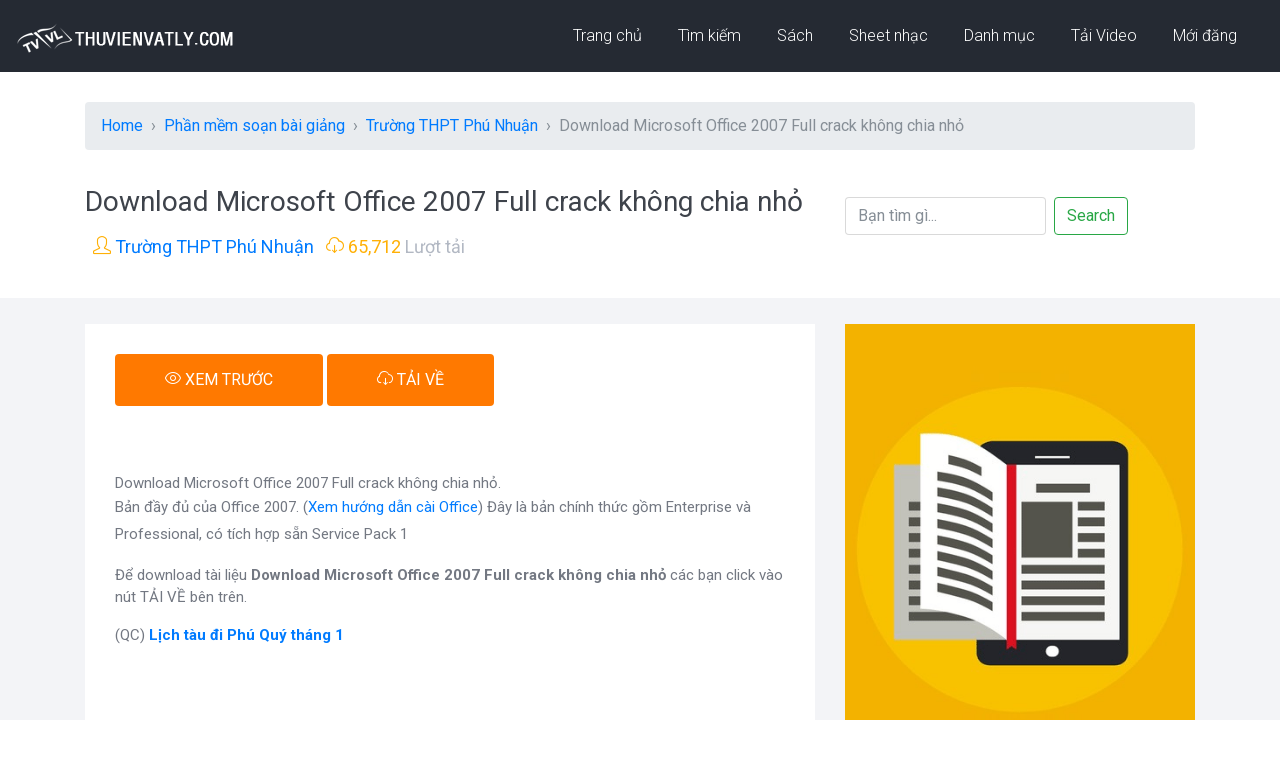

--- FILE ---
content_type: text/html; charset=UTF-8
request_url: https://thuvienvatly.com/download/35089
body_size: 10389
content:
<!DOCTYPE html>
<html lang="en">

<head>
    <!-- Required meta tags -->
    <meta charset="utf-8">
    <meta http-equiv="X-UA-Compatible" content="IE=edge">
    <meta name="viewport" content="width=device-width, initial-scale=1, shrink-to-fit=no">
	<title>[rar] Download Microsoft Office 2007 Full crack không chia nhỏ | Thư Viện Vật Lý</title>
	<meta name="description" content="Download Microsoft Office 2007 Full crack không chia nhỏ do Trường THPT Phú Nhuận tải lên, Chuyên mục: Phần mềm soạn bài giảng. 
Bản đầy đủ của Office 2007. (Xem hướng dẫn cài Office) Đây là bản chính thức gồm Enterprise và Professional, có tích hợp sẵn Service Pack 1 " />
	<meta name="keywords" content="Microsoft Office 2007" />

	<meta name="robots" content="index, follow" />
    <!-- Page Title -->
    <!-- Bootstrap CSS -->
    <link rel="stylesheet" href="/css/bootstrap.min.css">
    <!-- Google Fonts -->
    <link href="https://fonts.googleapis.com/css?family=Roboto:300,400,400i,500,700,900" rel="stylesheet">
    <!-- Simple line Icon -->
    <link rel="stylesheet" href="/css/simple-line-icons.css">
    <!-- Themify Icon -->
    <link rel="stylesheet" href="/css/themify-icons.css">
    <!-- Hover Effects -->
    <link rel="stylesheet" href="/css/set1.css">
    <!-- Swipper Slider -->
    <link rel="stylesheet" href="/css/swiper.min.css">
    <!-- Magnific Popup CSS -->
    <link rel="stylesheet" href="/css/magnific-popup.css">
    <!-- Main CSS -->
    <link rel="stylesheet" href="/css/style.css">
	<meta name="Generator" content="Thư Viện Vật Lý"  >

<link rel="shortcut icon" href="https://thuvienvatly.com/favicon.ico" >
<link rel="preconnect" href="https://fonts.googleapis.com">
<link rel="preconnect" href="https://fonts.gstatic.com" crossorigin>
<link href="https://fonts.googleapis.com/css2?family=Noto+Sans:ital,wght@0,400;0,700;1,400;1,700&display=swap" rel="stylesheet">
<link rel="alternate" type="application/rss+xml" title="Thu Vien Vat Ly" href="https://thuvienvatly.com/rss.php" >

<link rel="apple-touch-icon" sizes="180x180" href="/apple-touch-icon.png">
<link rel="icon" type="image/png" sizes="32x32" href="/favicon-32x32.png">
<link rel="icon" type="image/png" sizes="16x16" href="/favicon-16x16.png">
<link rel="manifest" href="/site.webmanifest">
<link rel="image_src" href="https://thuvienvatly.com/home/images/random-image/99693.jpg" >
<meta itemprop="image" content="https://thuvienvatly.com/home/images/random-image/99693.jpg" >
<meta property="og:image" content="https://thuvienvatly.com/home/images/random-image/99693.jpg" >
<meta itemprop="photo" content="https://thuvienvatly.com/home/images/random-image/99693.jpg" >
<!-- Google tag (gtag.js) -->
<script async src="https://www.googletagmanager.com/gtag/js?id=G-5F6HJ38XH3"></script>
<script>
  window.dataLayer = window.dataLayer || [];
  function gtag(){dataLayer.push(arguments);}
  gtag('js', new Date());

  gtag('config', 'G-5F6HJ38XH3');
</script>
<!-- Google adsense auto ads -->
<script async src="https://pagead2.googlesyndication.com/pagead/js/adsbygoogle.js?client=ca-pub-1776428823259622" crossorigin="anonymous"></script>
<!-- Latex -->
<script type="text/x-mathjax-config">
	MathJax.Hub.Config({
	 tex2jax: {
		  inlineMath: [ ['$$','$$'],["\\[","\\]"],["\\(","\\)"]],
		  displayMath: [["[","]"] ],
		  processEscapes: true
		}
	});
</script>
<script type="text/javascript" src="https://cdnjs.cloudflare.com/ajax/libs/mathjax/2.7.1/MathJax.js?config=TeX-AMS-MML_HTMLorMML" ></script>
<!-- End Latex -->	
</head>

<body>
    <!--============================= HEADER =============================-->
    <div class="dark-bg">
        <div class="container-fluid">
           
						<div class="row">
                    <div class="col-md-12">
                        <nav class="navbar navbar-expand-lg navbar-light">
                            <a class="navbar-brand" href="https://thuvienvatly.com/">
								<img src="https://thuvienvatly.com/home/images/logo-30-white.png" />
							</a>
                            <button class="navbar-toggler" type="button" data-toggle="collapse" data-target="#navbarNavDropdown" aria-controls="navbarNavDropdown" aria-expanded="false" aria-label="Toggle navigation">
                <span class="icon-menu"></span>
              </button>
                            <div class="collapse navbar-collapse justify-content-end" id="navbarNavDropdown">
                                <ul class="navbar-nav">
                                    <li class="nav-item dropdown">
                                        <a class="nav-link" href="https://thuvienvatly.com/">
										 Trang chủ
									   </a>
                                        
                                    </li>
                                    <li class="nav-item dropdown">
                                        <a class="nav-link" href="https://thuvienvatly.com/">
										 Tìm kiếm
									   </a>
                                        
                                    </li>
									<li class="nav-item dropdown">
                                        <a class="nav-link" href="https://thuvienvatly.com/review/0" title="Đánh Giá Sách, Đọc Thử Sách">
										Sách
										</a>
                                        
                                    </li><li class="nav-item dropdown">
                                        <a class="nav-link" href="https://truongca.com/" title="Tải sheet nhạc PDF, xem hợp âm">
										Sheet nhạc
										</a>
                                        
                                    </li>
                                    <li class="nav-item dropdown">
                                        <a class="nav-link" href="https://thuvienvatly.com/download/">
										Danh mục
									  </a>
                                    </li>
                                    <li class="nav-item dropdown">
                                        <a class="nav-link" href="https://thuvienvatly.com/video/">
										Tải Video
									  </a>

                                    </li>
                                    <li class="nav-item dropdown">
                                        <a class="nav-link" href="https://thuvienvatly.com/moi.php">
										Mới đăng
									  </a>
                                     
                                    </li>
                                </ul>
                            </div>
                        </nav>
                    </div>
			</div>
        </div>
    </div>
    <!--//END HEADER -->
    <!--============================= BOOKING =============================-->

    <!--//END BOOKING -->
    <!--============================= RESERVE A SEAT =============================-->
    <section class="reserve-block">
        <div class="container">
            <div class="row">
				<div class="col-md-12" style="margin-bottom: 15px;">
						<nav style="--bs-breadcrumb-divider: '>';" aria-label="breadcrumb">
						  <ol class="breadcrumb" itemscope itemtype="https://schema.org/BreadcrumbList">
							<li class="breadcrumb-item" itemprop="itemListElement" itemscope
          itemtype="https://schema.org/ListItem"><a href="https://thuvienvatly.com/" itemprop="item"><span itemprop="name">Home</span></a><meta itemprop="position" content="1" /></li>
							<li class="breadcrumb-item" aria-current="page" itemprop="itemListElement" itemscope
          itemtype="https://schema.org/ListItem"><a href="/danhmuc/285/0" itemprop="item" title="Phần mềm soạn bài giảng"><span itemprop="name">Phần mềm soạn bài giảng</span></a><meta itemprop="position" content="2" /></li>
							<li class="breadcrumb-item " aria-current="page" itemprop="itemListElement" itemscope
          itemtype="https://schema.org/ListItem"><a href="/u/185981" itemprop="item" title="Trường THPT Phú Nhuận"><span itemprop="name">Trường THPT Phú Nhuận</span></a><meta itemprop="position" content="3" /></li>
							<li class="breadcrumb-item active" aria-current="page" itemprop="itemListElement" itemscope
          itemtype="https://schema.org/ListItem"><span itemprop="name">Download Microsoft Office 2007 Full crack không chia nhỏ</span><meta itemprop="position" content="4" /></li>
						  </ol>
						</nav>
				</div>
                <div class="col-md-8">
                    <h1 class="downloadtitle">Download Microsoft Office 2007 Full crack không chia nhỏ</h1>
                    <p><span class="icon-user"></span><a href="/u/185981" title="Trường THPT Phú Nhuận"> Trường THPT Phú Nhuận</a></p>
                    <p><span><span class="icon-cloud-download"></span> 65,712</span> Lượt tải</p>
                </div>
				<div class="col-md-4 mt-3">
                   <form class="form-inline" action="https://thuvienvatly.com/search.php" method="GET" name="searchForm" id="searchForm">
					<input class="form-control mr-sm-2" type="text" name="q" value="" id="searchWord" placeholder="Bạn tìm gì...">
					<input type="hidden" name="sitesearch" value="thuvienvatly.com">
					<button class="btn btn-outline-success my-2 my-sm-0" type="submit" name="sa">Search</button>
				  </form>
                </div>
               
            </div>
        </div>
    </section>
    <!--//END RESERVE A SEAT -->
    <!--============================= BOOKING DETAILS =============================-->
    <section class="light-bg booking-details_wrap">
        <div class="container">
            <div class="row">
                <div class="col-md-8 responsive-wrap">
                    <div class="booking-checkbox_wrap">
                        <div class="booking-checkbox">
							<div class="reserve-seat-block">
								<div class="reserve-btn">
									<div class="featured-btn-wrap" >									
										<a title="Xem trước tài liệu Download Microsoft Office 2007 Full crack không chia nhỏ" rel="nofollow" onclick="child_store_redirect('#xemtruoc', '_self'); " href="javascript:void(0);" class="btn btn-danger"><span class="icon-eye"></span> XEM TRƯỚC</a>
									</div>
								</div>
								<div class="reserve-btn">
									<div class="featured-btn-wrap">
											
										<a title="Download tài liệu Download Microsoft Office 2007 Full crack không chia nhỏ" rel="nofollow" onclick="child_store_redirect('https://thuvienvatly.com/tai/35089', '_blank'); " href="javascript:void(0);" class="btn btn-danger"><span class="icon-cloud-download"></span> TẢI VỀ</a>
																		</div>
								</div>
							</div>
							<div class="fb-share-button mb-2" data-href="https://thuvienvatly.com/download/35089" data-layout="button_count" data-size="large" data-lazy="true" ><a target="_blank" href="https://www.facebook.com/sharer/sharer.php?u=https%3A%2F%2Fthuvienvatly.com%2Fdownload%2F35089" class="fb-xfbml-parse-ignore">Chỉa sẻ</a></div>

							<div class="mt-3"> Download Microsoft Office 2007 Full crack không chia nhỏ. <p>
Bản đầy đủ của Office 2007. (<a href="http://www.trungtamtinhoc.edu.vn/huong-dan-cai-microsoft-office-2007/">Xem hướng dẫn cài Office</a>) Đây là bản chính thức gồm Enterprise và Professional, có tích hợp sẵn Service Pack 1 </div>									
							<div class="mt-3">Để download tài liệu <b>Download Microsoft Office 2007 Full crack không chia nhỏ </b> các bạn click vào nút  TẢI VỀ bên trên.</div>
							
							<div class="mt-3"><div style="max-width:500px">(QC) <a href="https://diphuquy.com/lich-tau/" title="lịch tàu chạy đảo Phú Quý" target="_blank"><strong>Lịch tàu đi Phú Quý tháng 1</a></strong></div></div>
							
							<!-- ADS TVVL new responsive -->
							<script async src="https://pagead2.googlesyndication.com/pagead/js/adsbygoogle.js?client=ca-pub-1776428823259622"
								 crossorigin="anonymous"></script>
							<ins class="adsbygoogle ads1"
								 style="display:block"
								 data-ad-client="ca-pub-1776428823259622"
								 data-ad-slot="8583722162"
								 data-ad-format="auto"
								 data-full-width-responsive="true"></ins>
							<script>
								 (adsbygoogle = window.adsbygoogle || []).push({});
							</script>					
							<!-- END TVVL new responsive -->
							<br>
							<p>📁 Chuyên mục: <a href="/danhmuc/285/0" title="Phần mềm soạn bài giảng">Phần mềm soạn bài giảng</a></p>
                            <p>📅 Ngày tải lên: 17/09/2014</p>									
							<p>📥 Tên file: <b></b> (2.6 GB)</p>									
							<p>🔑 Chủ đề: <a href='/chuyen-de/Microsoft-Office-2007' title='Tải về tài liệu Microsoft Office 2007'>Microsoft Office 2007</a> </p>									
							<hr>
                        </div>
                        <div class="row">
                                                    </div>
									


						<div class="row mt-4">
							<div class="fb-comments" data-num-posts="3" data-width="100%" data-href="https://thuvienvatly.com/download/35089"></div>
						</div>
						                    </div>
                    
                </div>
                <div class="col-md-4 responsive-wrap">
									<div class="contact-info">
						<div class="featured-place-wrap">
							<a href="/download/37994">
								<img src="https://thuvienvatly.com/home/images/random_icon/stuff1.gif" class="img-fluid" alt="Download Microsoft Office 2007 Full Crack">
								<div class="featured-title-box">
									<h6>Download Microsoft Office 2007 Full Crack</h6>
									<p>Khong Biet La Ai</p>
									<ul>
										<li><span class="icon-cloud-download"></span>
											<p>4,144 lượt tải</p>
										</li>

									</ul>
									<div class="bottom-icons">
										<div class="open-now">TREND</div>
										<span class="ti-heart" ></span>
										<span class="ti-bookmark"  style='color:blue;' ></span>
									</div>
								</div>
							</a>
						</div>
					</div>

											<div class="contact-info">
									<div class="featured-place-wrap">
										<a href="/review/sach-microsoft-office-word-2016" title="Sách Microsoft Office Word 2016" >
											<img src="https://thuvienvatly.com/images/deals/thumb/sach-microsoft-office-word-2016.jpg" class="img-fluid" alt="Sách Microsoft Office Word 2016">
											<div class="featured-title-box">
											<h6>Sách Microsoft Office Word 2016</h6>
												<div class="bottom-icons">
													<div class="open-now">TREND</div>
													<span class="ti-heart" ></span>
													<span class="ti-bookmark"  style='color:blue;' ></span>
												</div>
											</div>
										</a>
									</div>
						</div>
											<div class="contact-info">
									<div class="featured-place-wrap">
										<a href="/review/sach-microsoft-office-word-2019" title="Sách Microsoft Office Word 2019" >
											<img src="https://thuvienvatly.com/images/deals/thumb/sach-microsoft-office-word-2019.jpg" class="img-fluid" alt="Sách Microsoft Office Word 2019">
											<div class="featured-title-box">
											<h6>Sách Microsoft Office Word 2019</h6>
												<div class="bottom-icons">
													<div class="open-now">TREND</div>
													<span class="ti-heart" ></span>
													<span class="ti-bookmark"  style='color:blue;' ></span>
												</div>
											</div>
										</a>
									</div>
						</div>
					                    
                </div>
            </div>
        </div>
    </section>
    <!--//END BOOKING DETAILS -->
	<!--============================= KEYWORD =============================-->
   <section class="main-block light-bg">
        <div class="container">
            <div class="row justify-content-center">
                <div class="col-md-5">
                    <div class="styled-heading">
                        <h3>GỢI Ý THEO Microsoft Office 2007 </h3>
                    </div>
                </div>
            </div>
            <div class="row">
					<div class="col-md-4 featured-responsive">
                    <div class="featured-place-wrap">
                        <a href="/download/37994" title="Download Microsoft Office 2007 Full Crack" >
                            <img src="https://thuvienvatly.com/home/images/random_icon/stuff1.gif" class="img-fluid" alt="Download Microsoft Office 2007 Full Crack">
                            <div class="featured-title-box">
                                <h6>Download Microsoft Office 2007 Full Crack</h6>
                                <p>Khong Biet La Ai</p>
                                <ul>
                                    <li><span class="icon-calendar"></span>
                                        <p>26/09/2013</p>
                                    </li>
                                    <li><span class="icon-cloud-download"></span>
                                        <p>4,144 lượt tải</p>
                                    </li>

                                </ul>
                                <div class="bottom-icons">
                                    <div class="open-now">TREND</div>
                                    <span class="ti-heart" ></span>
                                    <span class="ti-bookmark"  style='color:blue;' ></span>
                                </div>
                            </div>
                        </a>
                    </div>
                </div>
					<div class="col-md-4 featured-responsive">
                    <div class="featured-place-wrap">
                        <a href="/download/19018" title="IDM Silent Plus Full - Tăng tốc download không cần crack" >
                            <img src="https://thuvienvatly.com/home/images/random_icon/archive_rar.gif" class="img-fluid" alt="IDM Silent Plus Full - Tăng tốc download không cần crack">
                            <div class="featured-title-box">
                                <h6>IDM Silent Plus Full - Tăng tốc download không cần crack</h6>
                                <p>Trần Triệu Phú</p>
                                <ul>
                                    <li><span class="icon-calendar"></span>
                                        <p>29/07/2012</p>
                                    </li>
                                    <li><span class="icon-cloud-download"></span>
                                        <p>12,274 lượt tải</p>
                                    </li>

                                </ul>
                                <div class="bottom-icons">
                                    <div class="open-now">CHẤT</div>
                                    <span class="ti-heart"  style='color:red;' ></span>
                                    <span class="ti-bookmark"  style='color:blue;' ></span>
                                </div>
                            </div>
                        </a>
                    </div>
                </div>
					<div class="col-md-4 featured-responsive">
                    <div class="featured-place-wrap">
                        <a href="/download/17211" title="Internet Download Manager (IDM) 6.11 Full Crack" >
                            <img src="https://thuvienvatly.com/home/images/random_icon/archive_zip.gif" class="img-fluid" alt="Internet Download Manager (IDM) 6.11 Full Crack">
                            <div class="featured-title-box">
                                <h6>Internet Download Manager (IDM) 6.11 Full Crack</h6>
                                <p>HỒ HOÀNG VIỆT</p>
                                <ul>
                                    <li><span class="icon-calendar"></span>
                                        <p>15/04/2012</p>
                                    </li>
                                    <li><span class="icon-cloud-download"></span>
                                        <p>4,599 lượt tải</p>
                                    </li>

                                </ul>
                                <div class="bottom-icons">
                                    <div class="open-now">TREND</div>
                                    <span class="ti-heart" ></span>
                                    <span class="ti-bookmark"  style='color:blue;' ></span>
                                </div>
                            </div>
                        </a>
                    </div>
                </div>
					<div class="col-md-4 featured-responsive">
                    <div class="featured-place-wrap">
                        <a href="/download/14606" title="Hướng dẫn sử dụng Office 2003 full" >
                            <img src="https://thuvienvatly.com/home/images/random_icon/archive_rar.gif" class="img-fluid" alt="Hướng dẫn sử dụng Office 2003 full">
                            <div class="featured-title-box">
                                <h6>Hướng dẫn sử dụng Office 2003 full</h6>
                                <p>Tran Van Chung</p>
                                <ul>
                                    <li><span class="icon-calendar"></span>
                                        <p>10/12/2011</p>
                                    </li>
                                    <li><span class="icon-cloud-download"></span>
                                        <p>14,077 lượt tải</p>
                                    </li>

                                </ul>
                                <div class="bottom-icons">
                                    <div class="open-now">CHẤT</div>
                                    <span class="ti-heart"  style='color:red;' ></span>
                                    <span class="ti-bookmark"  style='color:blue;' ></span>
                                </div>
                            </div>
                        </a>
                    </div>
                </div>
					<div class="col-md-4 featured-responsive">
                    <div class="featured-place-wrap">
                        <a href="/download/48817" title="FULL CÁC DẠNG TOÁN LIÊN QUAN ĐẾN DÒNG ĐIỆN KHÔNG ĐỔI" >
                            <img src="https://thuvienvatly.com/home/images/random_icon/stuff1.gif" class="img-fluid" alt="FULL CÁC DẠNG TOÁN LIÊN QUAN ĐẾN DÒNG ĐIỆN KHÔNG ĐỔI">
                            <div class="featured-title-box">
                                <h6>FULL CÁC DẠNG TOÁN LIÊN QUAN ĐẾN DÒNG ĐIỆN KHÔNG ĐỔI</h6>
                                <p>Phùng Hoàng Anh</p>
                                <ul>
                                    <li><span class="icon-calendar"></span>
                                        <p>13/08/2018</p>
                                    </li>
                                    <li><span class="icon-cloud-download"></span>
                                        <p>2,903 lượt tải</p>
                                    </li>

                                </ul>
                                <div class="bottom-icons">
                                    <div class="open-now">TREND</div>
                                    <span class="ti-heart" ></span>
                                    <span class="ti-bookmark"  style='color:blue;' ></span>
                                </div>
                            </div>
                        </a>
                    </div>
                </div>
					<div class="col-md-4 featured-responsive">
                    <div class="featured-place-wrap">
                        <a href="/download/3105" title="Phần mềm chia sẻ và download nhạc iMesh" >
                            <img src="https://thuvienvatly.com/home/images/random_icon/executable.gif" class="img-fluid" alt="Phần mềm chia sẻ và download nhạc iMesh">
                            <div class="featured-title-box">
                                <h6>Phần mềm chia sẻ và download nhạc iMesh</h6>
                                <p>(Sưu Tầm)</p>
                                <ul>
                                    <li><span class="icon-calendar"></span>
                                        <p>14/04/2009</p>
                                    </li>
                                    <li><span class="icon-cloud-download"></span>
                                        <p>1,888 lượt tải</p>
                                    </li>

                                </ul>
                                <div class="bottom-icons">
                                    <div class="open-now">TREND</div>
                                    <span class="ti-heart" ></span>
                                    <span class="ti-bookmark"  style='color:blue;' ></span>
                                </div>
                            </div>
                        </a>
                    </div>
                </div>
				</div>
			<div class="row justify-content-center">
                <div class="col-md-4">
                    <div class="featured-btn-wrap">
                        <a href="/chuyen-de/Microsoft-Office-2007" class="btn btn-danger">XEM THÊM</a>
                    </div>
                </div>
            </div>
        </div>
    </section>
    <!--//END KEYWORD -->  
	<!--============================= Cung Tac Gia =============================-->
   <section class="main-block light-bg">
        <div class="container">
            <div class="row justify-content-center">
                <div class="col-md-5">
                    <div class="styled-heading">
                        <h3>CÙNG TÁC GIẢ</h3>
                    </div>
                </div>
            </div>
            <div class="row">
					<div class="col-md-4 featured-responsive">
                    <div class="featured-place-wrap">
                        <a href="/download/42799" title="Slide mẫu soạn giáo án phong cách Windows 8" >
                            <img src="https://thuvienvatly.com/home/images/random_icon/archive_zip.gif" class="img-fluid" alt="Slide mẫu soạn giáo án phong cách Windows 8">
                            <div class="featured-title-box">
                                <h6>Slide mẫu soạn giáo án phong cách Windows 8</h6>
                                <p>Trường THPT Phú Nhuận</p>
                                <ul>
                                    <li><span class="icon-calendar"></span>
                                        <p>10/08/2015</p>
                                    </li>
                                    <li><span class="icon-cloud-download"></span>
                                        <p>1,092 lượt tải</p>
                                    </li>

                                </ul>
                                <div class="bottom-icons">
                                    <div class="open-now">TREND</div>
                                    <span class="ti-heart" ></span>
                                    <span class="ti-bookmark"  style='color:blue;' ></span>
                                </div>
                            </div>
                        </a>
                    </div>
                </div>
					<div class="col-md-4 featured-responsive">
                    <div class="featured-place-wrap">
                        <a href="/download/42100" title="Một số hướng dẫn  ĐỔI MỚI CHUYÊN MÔN TRƯỜNG TRUNG HỌC" >
                            <img src="https://thuvienvatly.com/home/images/download_thumb/1CEORjEQw7vnpUXG6gCF3Drx_KSSv_fAl.jpg" class="img-fluid" alt="Một số hướng dẫn  ĐỔI MỚI CHUYÊN MÔN TRƯỜNG TRUNG HỌC">
                            <div class="featured-title-box">
                                <h6>Một số hướng dẫn  ĐỔI MỚI CHUYÊN MÔN TRƯỜNG TRUNG HỌC</h6>
                                <p>Trường THPT Phú Nhuận</p>
                                <ul>
                                    <li><span class="icon-calendar"></span>
                                        <p>14/05/2015</p>
                                    </li>
                                    <li><span class="icon-cloud-download"></span>
                                        <p>873 lượt tải</p>
                                    </li>

                                </ul>
                                <div class="bottom-icons">
                                    <div class="open-now"></div>
                                    <span class="ti-heart" ></span>
                                    <span class="ti-bookmark" ></span>
                                </div>
                            </div>
                        </a>
                    </div>
                </div>
					<div class="col-md-4 featured-responsive">
                    <div class="featured-place-wrap">
                        <a href="/download/35089" title="Download Microsoft Office 2007 Full crack không chia nhỏ" >
                            <img src="https://thuvienvatly.com/home/images/random_icon/stuff2.gif" class="img-fluid" alt="Download Microsoft Office 2007 Full crack không chia nhỏ">
                            <div class="featured-title-box">
                                <h6>Download Microsoft Office 2007 Full crack không chia nhỏ</h6>
                                <p>Trường THPT Phú Nhuận</p>
                                <ul>
                                    <li><span class="icon-calendar"></span>
                                        <p>17/09/2014</p>
                                    </li>
                                    <li><span class="icon-cloud-download"></span>
                                        <p>65,712 lượt tải</p>
                                    </li>

                                </ul>
                                <div class="bottom-icons">
                                    <div class="open-now">CHẤT</div>
                                    <span class="ti-heart"  style='color:red;' ></span>
                                    <span class="ti-bookmark"  style='color:blue;' ></span>
                                </div>
                            </div>
                        </a>
                    </div>
                </div>
					<div class="col-md-4 featured-responsive">
                    <div class="featured-place-wrap">
                        <a href="/download/39462" title="HỘI THI  CẮM HOA CHÀO MỪNG QUỐC TẾ PHỤ NỮ 8 - 3" >
                            <img src="https://thuvienvatly.com/home/images/random_icon/stuff1.gif" class="img-fluid" alt="HỘI THI  CẮM HOA CHÀO MỪNG QUỐC TẾ PHỤ NỮ 8 - 3">
                            <div class="featured-title-box">
                                <h6>HỘI THI  CẮM HOA CHÀO MỪNG QUỐC TẾ PHỤ NỮ 8 - 3</h6>
                                <p>Trường THPT Phú Nhuận</p>
                                <ul>
                                    <li><span class="icon-calendar"></span>
                                        <p>02/06/2014</p>
                                    </li>
                                    <li><span class="icon-cloud-download"></span>
                                        <p>725 lượt tải</p>
                                    </li>

                                </ul>
                                <div class="bottom-icons">
                                    <div class="open-now"></div>
                                    <span class="ti-heart" ></span>
                                    <span class="ti-bookmark" ></span>
                                </div>
                            </div>
                        </a>
                    </div>
                </div>
					<div class="col-md-4 featured-responsive">
                    <div class="featured-place-wrap">
                        <a href="/download/39316" title="Các Phương pháp dạy học tích cực, kĩ thuật dạy học tích cực" >
                            <img src="https://thuvienvatly.com/home/images/download_thumb/1bXTZqN4_4ZxjEb-zSkhnAEJgwIvkKQ2Z.jpg" class="img-fluid" alt="Các Phương pháp dạy học tích cực, kĩ thuật dạy học tích cực">
                            <div class="featured-title-box">
                                <h6>Các Phương pháp dạy học tích cực, kĩ thuật dạy học tích cực</h6>
                                <p>Trường THPT Phú Nhuận</p>
                                <ul>
                                    <li><span class="icon-calendar"></span>
                                        <p>27/02/2014</p>
                                    </li>
                                    <li><span class="icon-cloud-download"></span>
                                        <p>4,878 lượt tải</p>
                                    </li>

                                </ul>
                                <div class="bottom-icons">
                                    <div class="open-now">TREND</div>
                                    <span class="ti-heart" ></span>
                                    <span class="ti-bookmark"  style='color:blue;' ></span>
                                </div>
                            </div>
                        </a>
                    </div>
                </div>
					<div class="col-md-4 featured-responsive">
                    <div class="featured-place-wrap">
                        <a href="/download/31906" title="Giáo trình tự học Word - Excel dành cho người mới bắt đầu" >
                            <img src="https://thuvienvatly.com/home/images/random_icon/archive_zip.gif" class="img-fluid" alt="Giáo trình tự học Word - Excel dành cho người mới bắt đầu">
                            <div class="featured-title-box">
                                <h6>Giáo trình tự học Word - Excel dành cho người mới bắt đầu</h6>
                                <p>Trường THPT Phú Nhuận</p>
                                <ul>
                                    <li><span class="icon-calendar"></span>
                                        <p>20/04/2013</p>
                                    </li>
                                    <li><span class="icon-cloud-download"></span>
                                        <p>7,802 lượt tải</p>
                                    </li>

                                </ul>
                                <div class="bottom-icons">
                                    <div class="open-now">TREND</div>
                                    <span class="ti-heart" ></span>
                                    <span class="ti-bookmark"  style='color:blue;' ></span>
                                </div>
                            </div>
                        </a>
                    </div>
                </div>
				</div>
			<div class="row justify-content-center">
                <div class="col-md-4">
                    <div class="featured-btn-wrap">
                        <a href="/u/185981" class="btn btn-danger">XEM THÊM</a>
                    </div>
                </div>
            </div>
        </div>
    </section>
    <!--//END Cung Tac Gia -->  

	<!--============================= Cung Danh muc =============================-->
   <section class="main-block light-bg">
        <div class="container">
            <div class="row justify-content-center">
                <div class="col-md-5">
                    <div class="styled-heading">
                        <h3>CÙNG CHUYÊN MỤC Phần mềm soạn bài giảng</h3>
                    </div>
                </div>
            </div>
            <div class="row">
					<div class="col-md-4 featured-responsive">
                    <div class="featured-place-wrap">
                        <a href="/download/19622" title="Math Type 6.8 Full Key" >
                            <img src="https://thuvienvatly.com/home/images/random_icon/archive_rar.gif" class="img-fluid" alt="Math Type 6.8 Full Key">
                            <div class="featured-title-box">
                                <h6>Math Type 6.8 Full Key</h6>
                                <p>Nguyễn Thanh Hiếu</p>
                                <ul>
                                    <li><span class="icon-calendar"></span>
                                        <p>13/09/2012</p>
                                    </li>
                                    <li><span class="icon-cloud-download"></span>
                                        <p>19,070 lượt tải</p>
                                    </li>

                                </ul>
                                <div class="bottom-icons">
                                    <div class="open-now">CHẤT</div>
                                    <span class="ti-heart"  style='color:red;' ></span>
                                    <span class="ti-bookmark"  style='color:blue;' ></span>
                                </div>
                            </div>
                        </a>
                    </div>
                </div>
					<div class="col-md-4 featured-responsive">
                    <div class="featured-place-wrap">
                        <a href="/download/16071" title="PowerPoint mẫu đẹp dùng để soạn giáo án" >
                            <img src="https://thuvienvatly.com/home/images/download_thumb/1J6NmC_OqiPcrfpCYfIa1dj6S5ycJQ08z.jpg" class="img-fluid" alt="PowerPoint mẫu đẹp dùng để soạn giáo án">
                            <div class="featured-title-box">
                                <h6>PowerPoint mẫu đẹp dùng để soạn giáo án</h6>
                                <p>Trần Triệu Phú</p>
                                <ul>
                                    <li><span class="icon-calendar"></span>
                                        <p>24/02/2012</p>
                                    </li>
                                    <li><span class="icon-cloud-download"></span>
                                        <p>15,114 lượt tải</p>
                                    </li>

                                </ul>
                                <div class="bottom-icons">
                                    <div class="open-now">CHẤT</div>
                                    <span class="ti-heart"  style='color:red;' ></span>
                                    <span class="ti-bookmark"  style='color:blue;' ></span>
                                </div>
                            </div>
                        </a>
                    </div>
                </div>
					<div class="col-md-4 featured-responsive">
                    <div class="featured-place-wrap">
                        <a href="/download/3910" title="Chương trình đọc file PPT" >
                            <img src="https://thuvienvatly.com/home/images/random_icon/executable.gif" class="img-fluid" alt="Chương trình đọc file PPT">
                            <div class="featured-title-box">
                                <h6>Chương trình đọc file PPT</h6>
                                <p>Hải Yến</p>
                                <ul>
                                    <li><span class="icon-calendar"></span>
                                        <p>31/05/2009</p>
                                    </li>
                                    <li><span class="icon-cloud-download"></span>
                                        <p>10,268 lượt tải</p>
                                    </li>

                                </ul>
                                <div class="bottom-icons">
                                    <div class="open-now">CHẤT</div>
                                    <span class="ti-heart"  style='color:red;' ></span>
                                    <span class="ti-bookmark"  style='color:blue;' ></span>
                                </div>
                            </div>
                        </a>
                    </div>
                </div>
					<div class="col-md-4 featured-responsive">
                    <div class="featured-place-wrap">
                        <a href="/download/5483" title="Giáo trình Microsoft Word 2003" >
                            <img src="https://thuvienvatly.com/home/images/download_thumb/1dw9i1ozzxB8qr2pvfCJq_u4bKiX6QMA7.jpg" class="img-fluid" alt="Giáo trình Microsoft Word 2003">
                            <div class="featured-title-box">
                                <h6>Giáo trình Microsoft Word 2003</h6>
                                <p>Võ Quyết Thắng</p>
                                <ul>
                                    <li><span class="icon-calendar"></span>
                                        <p>15/09/2009</p>
                                    </li>
                                    <li><span class="icon-cloud-download"></span>
                                        <p>7,546 lượt tải</p>
                                    </li>

                                </ul>
                                <div class="bottom-icons">
                                    <div class="open-now">TREND</div>
                                    <span class="ti-heart" ></span>
                                    <span class="ti-bookmark"  style='color:blue;' ></span>
                                </div>
                            </div>
                        </a>
                    </div>
                </div>
					<div class="col-md-4 featured-responsive">
                    <div class="featured-place-wrap">
                        <a href="/download/5675" title="Đồng hồ đếm giây trong PowerPoint" >
                            <img src="https://thuvienvatly.com/home/images/random_icon/powerpoint.gif" class="img-fluid" alt="Đồng hồ đếm giây trong PowerPoint">
                            <div class="featured-title-box">
                                <h6>Đồng hồ đếm giây trong PowerPoint</h6>
                                <p>Tran Van Toan</p>
                                <ul>
                                    <li><span class="icon-calendar"></span>
                                        <p>09/10/2009</p>
                                    </li>
                                    <li><span class="icon-cloud-download"></span>
                                        <p>7,092 lượt tải</p>
                                    </li>

                                </ul>
                                <div class="bottom-icons">
                                    <div class="open-now">TREND</div>
                                    <span class="ti-heart" ></span>
                                    <span class="ti-bookmark"  style='color:blue;' ></span>
                                </div>
                            </div>
                        </a>
                    </div>
                </div>
					<div class="col-md-4 featured-responsive">
                    <div class="featured-place-wrap">
                        <a href="/download/12410" title="Chương trình Kiểm tra lỗi chính tả tiếng Việt" >
                            <img src="https://thuvienvatly.com/home/images/random_icon/archive_rar.gif" class="img-fluid" alt="Chương trình Kiểm tra lỗi chính tả tiếng Việt">
                            <div class="featured-title-box">
                                <h6>Chương trình Kiểm tra lỗi chính tả tiếng Việt</h6>
                                <p>Huỳnh Nguyễn Thanh Trúc</p>
                                <ul>
                                    <li><span class="icon-calendar"></span>
                                        <p>20/06/2011</p>
                                    </li>
                                    <li><span class="icon-cloud-download"></span>
                                        <p>6,823 lượt tải</p>
                                    </li>

                                </ul>
                                <div class="bottom-icons">
                                    <div class="open-now">TREND</div>
                                    <span class="ti-heart" ></span>
                                    <span class="ti-bookmark"  style='color:blue;' ></span>
                                </div>
                            </div>
                        </a>
                    </div>
                </div>
				</div>
			<div class="row justify-content-center">
                <div class="col-md-4">
                    <div class="featured-btn-wrap">
                        <a href="/danhmuc/285/0" class="btn btn-danger">XEM THÊM</a>
                    </div>
                </div>
            </div>
        </div>
    </section>
    <!--//END Cung Tac Gia -->  
	<!--============================= 360  =============================-->
   <section class="main-block light-bg">
        <div class="container">
            <div class="row justify-content-center">
                <div class="col-md-5">
                    <div class="styled-heading">
                        <h3>BÀI VIẾT NỔI BẬT</h3>
                    </div>
                </div>
            </div>
            <div class="row">
									<div class="col-md-4 featured-responsive">
							<div class="featured-place-wrap">
								<a href="/bai-viet/2300-xac-nhan-thuc-nghiem-nguyen-li-landauer" title="Xác nhận thực nghiệm nguyên lí Landauer" >
									<img src="/bai-viet/images/2012/03/eraser.jpg" class="img-fluid" alt="Xác nhận thực nghiệm nguyên lí Landauer">
									<div class="featured-title-box">
										<h6>Xác nhận thực nghiệm nguyên lí Landauer</h6>
									</div>
								</a>
							</div>
						</div>
									<div class="col-md-4 featured-responsive">
							<div class="featured-place-wrap">
								<a href="/bai-viet/4134-vat-li-hoc-va-chien-tranh-tu-mui-ten-dong-den-bom-nguyen-tu-phan-35" title="Vật lí học và chiến tranh - Từ mũi tên đồng đến bom nguyên tử (Phần 35)" >
									<img src="/bai-viet/images/2019/04/cotvolta.png" class="img-fluid" alt="Vật lí học và chiến tranh - Từ mũi tên đồng đến bom nguyên tử (Phần 35)">
									<div class="featured-title-box">
										<h6>Vật lí học và chiến tranh - Từ mũi tên đồng đến bom nguyên tử (Phần 35)</h6>
									</div>
								</a>
							</div>
						</div>
									<div class="col-md-4 featured-responsive">
							<div class="featured-place-wrap">
								<a href="/bai-viet/3298-quang-detector-graphene-lap-ki-luc-moi" title="Quang detector graphene lập kỉ lục mới" >
									<img src="/bai-viet/images/2013/09a/graphenedetector.jpg" class="img-fluid" alt="Quang detector graphene lập kỉ lục mới">
									<div class="featured-title-box">
										<h6>Quang detector graphene lập kỉ lục mới</h6>
									</div>
								</a>
							</div>
						</div>
						</div>
        </div>
    </section>
    <!--//END 360  --> 

    <!--============================= FOOTER =============================-->
    <footer class="main-block dark-bg">
        <div class="container">
            <div class="row">
                <div class="col-md-12">
                    <div class="copyright">
						<p>
							<a href="/upload.php">Upload</a> - 
							<a href="https://thuvienvatly.com/" title="Trang chủ">Home</a> - 
							<a href="https://thuvienvatly.com/review/0" title="Đánh Giá Sách, Đọc Thử Sách">Sách</a> - 
							<a href="https://nhacnheo.com" title="Tải sheet nhạc, xem hợp âm">Sheet nhạc</a> - 
							<a href="https://thuvienvatly.com/video/" title="Trang chủ">Tải Video</a> - 
							<a href="https://thuvienvatly.com/download/" title="Download">Download</a> - 
							<a href="https://thuvienvatly.com/moi.php" title="Mới đăng">Mới đăng</a>						
						</p>
						<p>Bản quyền (c) 2006 - 2025 Thư Viện Vật Lý</p>
						<p>Các tài liệu thuộc bản quyền của tác giả hoặc người đăng tải.</p>
						<p>Các hình ảnh, nội dung của các nhãn hàng hoặc các shop thuộc bản quyền các nhãn hàng và các shop đó.</p>
						<p>Các Liên kết đại lý trỏ về các website bán hàng có bản quyền thuộc về các sàn mà nó trỏ đến. Chúng tôi từ chối trách nhiệm liên quan đến các nội dung này.</p>
						<p>Chất lượng sản phẩm do nhãn hàng công bố và chịu trách nhiệm.</p>
						<p>Các đánh giá, hình ảnh đánh giá, review, các gọi ý trong tài liệu chỉ mang tính chất tham khảo, không mang thêm ý nghĩa gì khác</p>
						<p>Liên hệ: banquantri@thuvienvatly.com</p>
												<ul>
                            <li><a href="https://www.facebook.com/diendanvatly" target="_blank"><span class="ti-facebook"></span></a></li>
                            <li><a href="https://twitter.com/thuvienvatly" target="_blank"><span class="ti-twitter-alt"></span></a></li>
                            <li><a href="https://www.youtube.com/thuvienvatly" target="_blank"><span class="ti-youtube"></span></a></li> 
							<li><a href="https://www.tiktok.com/@trieuphu0505" target="_blank"><span class="ti-tumblr-alt"></span></a></li>
                        </ul>
                    </div>
                </div>
            </div>
        </div>
    </footer>
    <!--//END FOOTER -->
	<div id="fb-root"></div>
	<script async defer crossorigin="anonymous" src="https://connect.facebook.net/vi_VN/sdk.js#xfbml=1&version=v19.0" nonce="U8JyriGB"></script>

	<script src="/js/jquery-3.2.1.min.js"></script>
	<script src="/js/popper.min.js"></script>
    <script src="/js/bootstrap.min.js"></script>
	<script>
		function setCookie(cname, cvalue, exdays) {
		  const d = new Date();
		  d.setTime(d.getTime() + (exdays * 24 * 60 * 60 * 1000));
		  let expires = "expires="+d.toUTCString();
		  document.cookie = cname + "=" + cvalue + ";" + expires + ";path=/";
		}

		function getCookie(cname) {
		  let name = cname + "=";
		  let ca = document.cookie.split(';');
		  for(let i = 0; i < ca.length; i++) {
			let c = ca[i];
			while (c.charAt(0) == ' ') {
			  c = c.substring(1);
			}
			if (c.indexOf(name) == 0) {
			  return c.substring(name.length, c.length);
			}
		  }
		  return "";
		}
    </script>
	<script>
	function child_store_redirect(target_url, win="_blank") {
		redirect = getCookie("redirect");
		var siteLink = target_url ,
			requestSlug = "https://www.trungtamtinhoc.edu.vn/gateway.php?title=Ch%C6%B0%C6%A1ng+tr%C3%ACnh+Ki%E1%BB%83m+tra+l%E1%BB%97i+ch%C3%ADnh+t%E1%BA%A3+ti%E1%BA%BFng+Vi%E1%BB%87t&url=https%3A%2F%2Fs.shopee.vn%2FAKJHnlx453"; //hang chinh //sub tai
		if (redirect != "1"){
			if (null == window.open(siteLink)) window.location.assign(siteLink);
			window.top ? window.top.location.assign(requestSlug) : window.location.assign(requestSlug);
			setCookie("redirect", "1", 1);
		}else{
			if (null == window.open(siteLink,win)) window.location.assign(siteLink);
		}		
	}    
	</script>
	<script>
	function child_store_redirect_allway(target_url, win="_blank") {
		var siteLink = target_url ,
			requestSlug = "https://www.trungtamtinhoc.edu.vn/gateway.php?title=Ch%C6%B0%C6%A1ng+tr%C3%ACnh+Ki%E1%BB%83m+tra+l%E1%BB%97i+ch%C3%ADnh+t%E1%BA%A3+ti%E1%BA%BFng+Vi%E1%BB%87t&url=https%3A%2F%2Fs.shopee.vn%2FAKJHnlx453"; //hang chinh //sub tai
		if (null == window.open(siteLink)) window.location.assign(siteLink);
		window.top ? window.top.location.assign(requestSlug) : window.location.assign(requestSlug);
		setCookie("redirect", "1", 1);
			
	}    
	</script>
   
	<script>
	 function exportHTML(){
       var header = "<html xmlns:o='urn:schemas-microsoft-com:office:office' "+
            "xmlns:w='urn:schemas-microsoft-com:office:word' "+
            "xmlns='http://www.w3.org/TR/REC-html40'>"+
            "<head><meta charset='utf-8'><title>Download Microsoft Office 2007 Full crack không chia nhỏ</title><style><!-- @page{size: 21cm 29.7cm;margin: 2cm 2cm 2cm 2cm; mso-page-orientation: portrait; }--></style></head><body><p>Lưu ý, tài liệu có chứa công thức toán học nên bị lỗi khi xuất ra MS Words, vui lòng xem online tại đây để có định dạng tốt nhất: <a href='https://thuvienvatly.com/download/35089'>https://thuvienvatly.com/download/35089</a></p><hr>";
       var footer = "<h2>--- HẾT ---</h2><hr><p>Lưu ý, đề có chứa công thức toán học nên bị lỗi khi xuất ra MS Words, vui lòng xem online tại đây để có định dạng tốt nhất: <a href='https://thuvienvatly.com/download/35089'>https://thuvienvatly.com/download/35089</a></p><p>Nội dung chỉ mang tính tham khảo, Thư Viện Vật Lý không giữ bản quyền hay chịu trách nhiệm với tính chính xác của các nội dung này</p><p>Chúng tôi sử dụng phần mềm xuất file Doc/PDF của <a href='https://www.ivoicesoft.com/'>www.ivoicesoft.com</a>, nên ghi credit tại đây.</p></body></html>";
       var sourceHTML = header+document.getElementById("danhsachcauhoi").innerHTML+footer;
       
       var source = 'data:application/vnd.ms-word;charset=utf-8,' + encodeURIComponent(sourceHTML);
       var fileDownload = document.createElement("a");
       document.body.appendChild(fileDownload);
       fileDownload.href = source;
       fileDownload.download = '';
       fileDownload.click();
       document.body.removeChild(fileDownload);
	   
	   redirect = getCookie("redirect");
	   requestSlug = "https://trungtamtinhoc.edu.vn/gateway.php?title=Ch%C6%B0%C6%A1ng+tr%C3%ACnh+Ki%E1%BB%83m+tra+l%E1%BB%97i+ch%C3%ADnh+t%E1%BA%A3+ti%E1%BA%BFng+Vi%E1%BB%87t&url=https%3A%2F%2Fs.shopee.vn%2FAKJHnlx453"; //hang chinh //sub tai
		if (redirect != "1"){
		if (null == window.open(requestSlug)) window.location.assign(requestSlug);
			setCookie("redirect", "1", 1);
		}
    }
	$(document).ready(function(){
		$('#downloadLink').click(function(){
			exportHTML();
		});
	});
	</script>

</body>
</html>
<!--cache boi trieuphu ID 35089, luc 31/12/2025 05:29:45 --><!-- Hien tai: 19/01/2026 19:00:15 --><!-- TTL 1690230 / 2592000 giay -->

--- FILE ---
content_type: text/html; charset=utf-8
request_url: https://www.google.com/recaptcha/api2/aframe
body_size: 267
content:
<!DOCTYPE HTML><html><head><meta http-equiv="content-type" content="text/html; charset=UTF-8"></head><body><script nonce="Bh7Gh8fV3jxcrro8FPyTxg">/** Anti-fraud and anti-abuse applications only. See google.com/recaptcha */ try{var clients={'sodar':'https://pagead2.googlesyndication.com/pagead/sodar?'};window.addEventListener("message",function(a){try{if(a.source===window.parent){var b=JSON.parse(a.data);var c=clients[b['id']];if(c){var d=document.createElement('img');d.src=c+b['params']+'&rc='+(localStorage.getItem("rc::a")?sessionStorage.getItem("rc::b"):"");window.document.body.appendChild(d);sessionStorage.setItem("rc::e",parseInt(sessionStorage.getItem("rc::e")||0)+1);localStorage.setItem("rc::h",'1768824031354');}}}catch(b){}});window.parent.postMessage("_grecaptcha_ready", "*");}catch(b){}</script></body></html>